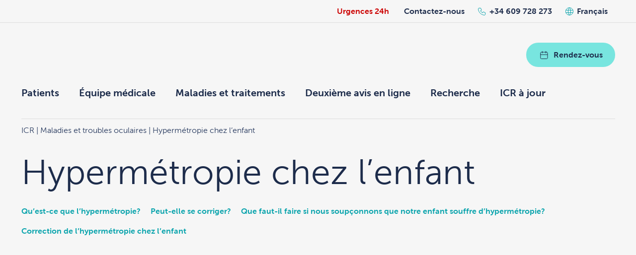

--- FILE ---
content_type: text/html; charset=UTF-8
request_url: https://icrcat.com/fr/maladies-et-troubles-oculaires/hypermetropie-dans-lenfance/
body_size: 18549
content:
<!DOCTYPE html>
<!--[if IE 7]>
<html class="ie ie7" lang="fr">
<![endif]-->
<!--[if IE 8]>
<html class="ie ie8" lang="fr">
<![endif]-->
<!--[if !(IE 7) | !(IE 8)  ]><!-->
<html lang="fr"  xmlns="http://www.w3.org/1999/xhtml">
<!--<![endif]-->
<head><style>img.lazy{min-height:1px}</style><link href="https://icrcat.com/wp-content/plugins/w3-total-cache/pub/js/lazyload.min.js" as="script">
	<script>
		window.dataLayer = window.dataLayer || [];
		function gtag() {
			dataLayer.push(arguments);
		}
		gtag("consent", "default", {
			ad_storage: "denied",
			ad_user_data: "denied",
			ad_personalization: "denied",
			analytics_storage: "denied",
			functionality_storage: "denied",
			personalization_storage: "denied",
			security_storage: "granted",
			wait_for_update: 2000,
		});
		gtag("set", "ads_data_redaction", true);
		gtag("set", "url_passthrough", true);
	</script>

	
	<script>(function(w,d,s,l,i){w[l]=w[l]||[];w[l].push({'gtm.start':
	new Date().getTime(),event:'gtm.js'});var f=d.getElementsByTagName(s)[0],
	j=d.createElement(s),dl=l!='dataLayer'?'&l='+l:'';j.async=true;j.src=
	'https://www.googletagmanager.com/gtm.js?id='+i+dl;f.parentNode.insertBefore(j,f);
	})(window,document,'script','dataLayer','GTM-NNWP8KP');</script>
	

	
	<meta http-equiv="Content-Type" content="text/html; charset=UTF-8" />
	<meta name="facebook-domain-verification" content="4fwx7j5xkiyi0dauzm8ns69pe04pdp" />
	<meta name="viewport" content="width=device-width, initial-scale=1, maximum-scale=1, user-scalable=0">

	<link rel="apple-touch-icon" sizes="57x57" href="https://icrcat.com/wp-content/themes/icr/assets/images/favicon/apple-icon-57x57.png">
	<link rel="apple-touch-icon" sizes="60x60" href="https://icrcat.com/wp-content/themes/icr/assets/images/favicon/apple-icon-60x60.png">
	<link rel="apple-touch-icon" sizes="72x72" href="https://icrcat.com/wp-content/themes/icr/assets/images/favicon/apple-icon-72x72.png">
	<link rel="apple-touch-icon" sizes="76x76" href="https://icrcat.com/wp-content/themes/icr/assets/images/favicon/apple-icon-76x76.png">
	<link rel="apple-touch-icon" sizes="114x114" href="https://icrcat.com/wp-content/themes/icr/assets/images/favicon/apple-icon-114x114.png">
	<link rel="apple-touch-icon" sizes="120x120" href="https://icrcat.com/wp-content/themes/icr/assets/images/favicon/apple-icon-120x120.png">
	<link rel="apple-touch-icon" sizes="144x144" href="https://icrcat.com/wp-content/themes/icr/assets/images/favicon/apple-icon-144x144.png">
	<link rel="apple-touch-icon" sizes="152x152" href="https://icrcat.com/wp-content/themes/icr/assets/images/favicon/apple-icon-152x152.png">
	<link rel="apple-touch-icon" sizes="180x180" href="https://icrcat.com/wp-content/themes/icr/assets/images/favicon/apple-icon-180x180.png">
	<link rel="icon" type="image/png" sizes="192x192"  href="https://icrcat.com/wp-content/themes/icr/assets/images/favicon/android-icon-192x192.png">
	<link rel="icon" type="image/png" sizes="32x32" href="https://icrcat.com/wp-content/themes/icr/assets/images/favicon/favicon-32x32.png">
	<link rel="icon" type="image/png" sizes="96x96" href="https://icrcat.com/wp-content/themes/icr/assets/images/favicon/favicon-96x96.png">
	<link rel="icon" type="image/png" sizes="16x16" href="https://icrcat.com/wp-content/themes/icr/assets/images/favicon/favicon-16x16.png">
	<link rel="manifest" href="https://icrcat.com/wp-content/themes/icr/assets/images/favicon/manifest.json">
	<meta name="msapplication-TileColor" content="#ffffff">
	<meta name="msapplication-TileImage" content="https://icrcat.com/wp-content/themes/icr/assets/images/favicon/ms-icon-144x144.png">
	<meta name="theme-color" content="#ffffff">
	<link rel="preconnect" href="https://www.googletagmanager.com">
	<style>
		#icr_loading{
			position           : fixed;
			top                : 0;
			left               : 0;
			width              : 100vw;
			height             : 100vh;
			opacity            : 1;
			background-image   : url('[data-uri]');
			background-color   : #fff;
			background-position: center center;
			background-repeat  : no-repeat;
			visibility         : visible;
			z-index            : 99999999;
			transition         : opacity .25s ease-in-out;
			-moz-transition    : opacity .25s ease-in-out;
			-webkit-transition : opacity .25s ease-in-out;
		}
	</style>
	<title>Hypermétropie chez l&#039;enfant | Centre ophtalmologique ICR</title>

	<meta name='robots' content='index, follow, max-image-preview:large, max-snippet:-1, max-video-preview:-1' />
	<style>img:is([sizes="auto" i], [sizes^="auto," i]) { contain-intrinsic-size: 3000px 1500px }</style>
	<link rel="alternate" hreflang="ca" href="https://icrcat.com/ca/malalties-i-problemes-oculars/hipermetropia-en-la-infantesa/" />
<link rel="alternate" hreflang="es-es" href="https://icrcat.com/enfermedades-oculares/hipermetropia-en-la-infancia/" />
<link rel="alternate" hreflang="en-us" href="https://icrcat.com/en/eye-conditions/hyperopia-in-children/" />
<link rel="alternate" hreflang="fr" href="https://icrcat.com/fr/maladies-et-troubles-oculaires/hypermetropie-dans-lenfance/" />
<link rel="alternate" hreflang="ar" href="https://icrcat.com/ar/%d8%a3%d9%85%d8%b1%d8%a7%d8%b6-%d9%88%d9%85%d8%b4%d8%a7%d9%83%d9%84-%d8%a7%d9%84%d8%b9%d9%8a%d9%88%d9%86/%d8%b7%d9%88%d9%84-%d8%a7%d9%84%d8%a8%d8%b5%d8%b1-%d9%81%d9%8a-%d8%a7%d9%84%d8%b7%d9%81%d9%88%d9%84%d8%a9/" />
<link rel="alternate" hreflang="x-default" href="https://icrcat.com/enfermedades-oculares/hipermetropia-en-la-infancia/" />
<script id="cookieyes" type="text/javascript" src="https://cdn-cookieyes.com/client_data/794f655b2cfeb008dd7732ee/script.js"></script>
	
	<meta name="description" content="La plupart des enfants sont hypermétropes depuis la naissance, mais cette situation va être corrigée à mesure qu&#039;ils grandissent." />
	<link rel="canonical" href="https://icrcat.com/fr/maladies-et-troubles-oculaires/hypermetropie-dans-lenfance/" />
	<meta property="og:locale" content="fr_FR" />
	<meta property="og:type" content="article" />
	<meta property="og:title" content="Hypermétropie chez l&#039;enfant | Centre ophtalmologique ICR" />
	<meta property="og:description" content="La plupart des enfants sont hypermétropes depuis la naissance, mais cette situation va être corrigée à mesure qu&#039;ils grandissent." />
	<meta property="og:url" content="https://icrcat.com/fr/maladies-et-troubles-oculaires/hypermetropie-dans-lenfance/" />
	<meta property="og:site_name" content="ICR" />
	<meta property="article:publisher" content="https://www.facebook.com/InstitutCatalaDeRetina/" />
	<meta property="article:modified_time" content="2024-03-11T12:24:55+00:00" />
	<meta property="og:image" content="https://icrcat.com/wp-content/uploads/2013/11/nena.png" />
	<meta property="og:image:width" content="421" />
	<meta property="og:image:height" content="283" />
	<meta property="og:image:type" content="image/png" />
	<meta name="twitter:card" content="summary_large_image" />
	<meta name="twitter:site" content="@ICRcat" />
	<meta name="twitter:label1" content="Est. reading time" />
	<meta name="twitter:data1" content="3 minutes" />
	<script type="application/ld+json" class="yoast-schema-graph">{"@context":"https://schema.org","@graph":[{"@type":"WebPage","@id":"https://icrcat.com/fr/maladies-et-troubles-oculaires/hypermetropie-dans-lenfance/","url":"https://icrcat.com/fr/maladies-et-troubles-oculaires/hypermetropie-dans-lenfance/","name":"Hypermétropie chez l'enfant | Centre ophtalmologique ICR","isPartOf":{"@id":"https://icrcat.com/#website"},"primaryImageOfPage":{"@id":"https://icrcat.com/fr/maladies-et-troubles-oculaires/hypermetropie-dans-lenfance/#primaryimage"},"image":{"@id":"https://icrcat.com/fr/maladies-et-troubles-oculaires/hypermetropie-dans-lenfance/#primaryimage"},"thumbnailUrl":"https://icrcat.com/wp-content/uploads/2013/11/nena.png","datePublished":"2013-11-28T09:48:50+00:00","dateModified":"2024-03-11T12:24:55+00:00","description":"La plupart des enfants sont hypermétropes depuis la naissance, mais cette situation va être corrigée à mesure qu'ils grandissent.","breadcrumb":{"@id":"https://icrcat.com/fr/maladies-et-troubles-oculaires/hypermetropie-dans-lenfance/#breadcrumb"},"inLanguage":"fr","potentialAction":[{"@type":"ReadAction","target":["https://icrcat.com/fr/maladies-et-troubles-oculaires/hypermetropie-dans-lenfance/"]}]},{"@type":"ImageObject","inLanguage":"fr","@id":"https://icrcat.com/fr/maladies-et-troubles-oculaires/hypermetropie-dans-lenfance/#primaryimage","url":"https://icrcat.com/wp-content/uploads/2013/11/nena.png","contentUrl":"https://icrcat.com/wp-content/uploads/2013/11/nena.png","width":421,"height":283,"caption":"Hipermetropia en la infantesa"},{"@type":"BreadcrumbList","@id":"https://icrcat.com/fr/maladies-et-troubles-oculaires/hypermetropie-dans-lenfance/#breadcrumb","itemListElement":[{"@type":"ListItem","position":1,"name":"Inici","item":"https://icrcat.com/fr/"},{"@type":"ListItem","position":2,"name":"Maladies et troubles oculaires","item":"https://icrcat.com/fr/maladies-et-troubles-oculaires/"},{"@type":"ListItem","position":3,"name":"Hypermétropie chez l&#8217;enfant"}]},{"@type":"WebSite","@id":"https://icrcat.com/#website","url":"https://icrcat.com/","name":"Institut Català de Retina","description":"Institut Català de Retina","publisher":{"@id":"https://icrcat.com/#organization"},"alternateName":"ICR","potentialAction":[{"@type":"SearchAction","target":{"@type":"EntryPoint","urlTemplate":"https://icrcat.com/?s={search_term_string}"},"query-input":{"@type":"PropertyValueSpecification","valueRequired":true,"valueName":"search_term_string"}}],"inLanguage":"fr"},{"@type":"Organization","@id":"https://icrcat.com/#organization","name":"Institut Català de Retina","alternateName":"ICR","url":"https://icrcat.com/","logo":{"@type":"ImageObject","inLanguage":"fr","@id":"https://icrcat.com/#/schema/logo/image/","url":"https://icrcat.com/wp-content/uploads/2018/08/logo-nou-intranet.png","contentUrl":"https://icrcat.com/wp-content/uploads/2018/08/logo-nou-intranet.png","width":210,"height":210,"caption":"Institut Català de Retina"},"image":{"@id":"https://icrcat.com/#/schema/logo/image/"},"sameAs":["https://www.facebook.com/InstitutCatalaDeRetina/","https://x.com/ICRcat","https://www.linkedin.com/company/2777227","https://www.youtube.com/channel/UCLq0tRqn2xIYQLpsWSgZ7aA","https://www.instagram.com/icrcat/"]}]}</script>
	


		
	<link rel='stylesheet' id='wpacu-combined-css-head-1' href='https://icrcat.com/wp-content/cache/asset-cleanup/css/head-5c562e584eb8c30573f258ee6dbb54020f81ca3a.css' type='text/css' media='all' />

<style id='classic-theme-styles-inline-css' type='text/css'>
/*! This file is auto-generated */
.wp-block-button__link{color:#fff;background-color:#32373c;border-radius:9999px;box-shadow:none;text-decoration:none;padding:calc(.667em + 2px) calc(1.333em + 2px);font-size:1.125em}.wp-block-file__button{background:#32373c;color:#fff;text-decoration:none}
</style>
<style id='safe-svg-svg-icon-style-inline-css' type='text/css'>
.safe-svg-cover{text-align:center}.safe-svg-cover .safe-svg-inside{display:inline-block;max-width:100%}.safe-svg-cover svg{fill:currentColor;height:100%;max-height:100%;max-width:100%;width:100%}

</style>
<style id='global-styles-inline-css' type='text/css'>
:root{--wp--preset--aspect-ratio--square: 1;--wp--preset--aspect-ratio--4-3: 4/3;--wp--preset--aspect-ratio--3-4: 3/4;--wp--preset--aspect-ratio--3-2: 3/2;--wp--preset--aspect-ratio--2-3: 2/3;--wp--preset--aspect-ratio--16-9: 16/9;--wp--preset--aspect-ratio--9-16: 9/16;--wp--preset--color--black: #000000;--wp--preset--color--cyan-bluish-gray: #abb8c3;--wp--preset--color--white: #ffffff;--wp--preset--color--pale-pink: #f78da7;--wp--preset--color--vivid-red: #cf2e2e;--wp--preset--color--luminous-vivid-orange: #ff6900;--wp--preset--color--luminous-vivid-amber: #fcb900;--wp--preset--color--light-green-cyan: #7bdcb5;--wp--preset--color--vivid-green-cyan: #00d084;--wp--preset--color--pale-cyan-blue: #8ed1fc;--wp--preset--color--vivid-cyan-blue: #0693e3;--wp--preset--color--vivid-purple: #9b51e0;--wp--preset--gradient--vivid-cyan-blue-to-vivid-purple: linear-gradient(135deg,rgba(6,147,227,1) 0%,rgb(155,81,224) 100%);--wp--preset--gradient--light-green-cyan-to-vivid-green-cyan: linear-gradient(135deg,rgb(122,220,180) 0%,rgb(0,208,130) 100%);--wp--preset--gradient--luminous-vivid-amber-to-luminous-vivid-orange: linear-gradient(135deg,rgba(252,185,0,1) 0%,rgba(255,105,0,1) 100%);--wp--preset--gradient--luminous-vivid-orange-to-vivid-red: linear-gradient(135deg,rgba(255,105,0,1) 0%,rgb(207,46,46) 100%);--wp--preset--gradient--very-light-gray-to-cyan-bluish-gray: linear-gradient(135deg,rgb(238,238,238) 0%,rgb(169,184,195) 100%);--wp--preset--gradient--cool-to-warm-spectrum: linear-gradient(135deg,rgb(74,234,220) 0%,rgb(151,120,209) 20%,rgb(207,42,186) 40%,rgb(238,44,130) 60%,rgb(251,105,98) 80%,rgb(254,248,76) 100%);--wp--preset--gradient--blush-light-purple: linear-gradient(135deg,rgb(255,206,236) 0%,rgb(152,150,240) 100%);--wp--preset--gradient--blush-bordeaux: linear-gradient(135deg,rgb(254,205,165) 0%,rgb(254,45,45) 50%,rgb(107,0,62) 100%);--wp--preset--gradient--luminous-dusk: linear-gradient(135deg,rgb(255,203,112) 0%,rgb(199,81,192) 50%,rgb(65,88,208) 100%);--wp--preset--gradient--pale-ocean: linear-gradient(135deg,rgb(255,245,203) 0%,rgb(182,227,212) 50%,rgb(51,167,181) 100%);--wp--preset--gradient--electric-grass: linear-gradient(135deg,rgb(202,248,128) 0%,rgb(113,206,126) 100%);--wp--preset--gradient--midnight: linear-gradient(135deg,rgb(2,3,129) 0%,rgb(40,116,252) 100%);--wp--preset--font-size--small: 13px;--wp--preset--font-size--medium: 20px;--wp--preset--font-size--large: 36px;--wp--preset--font-size--x-large: 42px;--wp--preset--spacing--20: 0.44rem;--wp--preset--spacing--30: 0.67rem;--wp--preset--spacing--40: 1rem;--wp--preset--spacing--50: 1.5rem;--wp--preset--spacing--60: 2.25rem;--wp--preset--spacing--70: 3.38rem;--wp--preset--spacing--80: 5.06rem;--wp--preset--shadow--natural: 6px 6px 9px rgba(0, 0, 0, 0.2);--wp--preset--shadow--deep: 12px 12px 50px rgba(0, 0, 0, 0.4);--wp--preset--shadow--sharp: 6px 6px 0px rgba(0, 0, 0, 0.2);--wp--preset--shadow--outlined: 6px 6px 0px -3px rgba(255, 255, 255, 1), 6px 6px rgba(0, 0, 0, 1);--wp--preset--shadow--crisp: 6px 6px 0px rgba(0, 0, 0, 1);}:where(.is-layout-flex){gap: 0.5em;}:where(.is-layout-grid){gap: 0.5em;}body .is-layout-flex{display: flex;}.is-layout-flex{flex-wrap: wrap;align-items: center;}.is-layout-flex > :is(*, div){margin: 0;}body .is-layout-grid{display: grid;}.is-layout-grid > :is(*, div){margin: 0;}:where(.wp-block-columns.is-layout-flex){gap: 2em;}:where(.wp-block-columns.is-layout-grid){gap: 2em;}:where(.wp-block-post-template.is-layout-flex){gap: 1.25em;}:where(.wp-block-post-template.is-layout-grid){gap: 1.25em;}.has-black-color{color: var(--wp--preset--color--black) !important;}.has-cyan-bluish-gray-color{color: var(--wp--preset--color--cyan-bluish-gray) !important;}.has-white-color{color: var(--wp--preset--color--white) !important;}.has-pale-pink-color{color: var(--wp--preset--color--pale-pink) !important;}.has-vivid-red-color{color: var(--wp--preset--color--vivid-red) !important;}.has-luminous-vivid-orange-color{color: var(--wp--preset--color--luminous-vivid-orange) !important;}.has-luminous-vivid-amber-color{color: var(--wp--preset--color--luminous-vivid-amber) !important;}.has-light-green-cyan-color{color: var(--wp--preset--color--light-green-cyan) !important;}.has-vivid-green-cyan-color{color: var(--wp--preset--color--vivid-green-cyan) !important;}.has-pale-cyan-blue-color{color: var(--wp--preset--color--pale-cyan-blue) !important;}.has-vivid-cyan-blue-color{color: var(--wp--preset--color--vivid-cyan-blue) !important;}.has-vivid-purple-color{color: var(--wp--preset--color--vivid-purple) !important;}.has-black-background-color{background-color: var(--wp--preset--color--black) !important;}.has-cyan-bluish-gray-background-color{background-color: var(--wp--preset--color--cyan-bluish-gray) !important;}.has-white-background-color{background-color: var(--wp--preset--color--white) !important;}.has-pale-pink-background-color{background-color: var(--wp--preset--color--pale-pink) !important;}.has-vivid-red-background-color{background-color: var(--wp--preset--color--vivid-red) !important;}.has-luminous-vivid-orange-background-color{background-color: var(--wp--preset--color--luminous-vivid-orange) !important;}.has-luminous-vivid-amber-background-color{background-color: var(--wp--preset--color--luminous-vivid-amber) !important;}.has-light-green-cyan-background-color{background-color: var(--wp--preset--color--light-green-cyan) !important;}.has-vivid-green-cyan-background-color{background-color: var(--wp--preset--color--vivid-green-cyan) !important;}.has-pale-cyan-blue-background-color{background-color: var(--wp--preset--color--pale-cyan-blue) !important;}.has-vivid-cyan-blue-background-color{background-color: var(--wp--preset--color--vivid-cyan-blue) !important;}.has-vivid-purple-background-color{background-color: var(--wp--preset--color--vivid-purple) !important;}.has-black-border-color{border-color: var(--wp--preset--color--black) !important;}.has-cyan-bluish-gray-border-color{border-color: var(--wp--preset--color--cyan-bluish-gray) !important;}.has-white-border-color{border-color: var(--wp--preset--color--white) !important;}.has-pale-pink-border-color{border-color: var(--wp--preset--color--pale-pink) !important;}.has-vivid-red-border-color{border-color: var(--wp--preset--color--vivid-red) !important;}.has-luminous-vivid-orange-border-color{border-color: var(--wp--preset--color--luminous-vivid-orange) !important;}.has-luminous-vivid-amber-border-color{border-color: var(--wp--preset--color--luminous-vivid-amber) !important;}.has-light-green-cyan-border-color{border-color: var(--wp--preset--color--light-green-cyan) !important;}.has-vivid-green-cyan-border-color{border-color: var(--wp--preset--color--vivid-green-cyan) !important;}.has-pale-cyan-blue-border-color{border-color: var(--wp--preset--color--pale-cyan-blue) !important;}.has-vivid-cyan-blue-border-color{border-color: var(--wp--preset--color--vivid-cyan-blue) !important;}.has-vivid-purple-border-color{border-color: var(--wp--preset--color--vivid-purple) !important;}.has-vivid-cyan-blue-to-vivid-purple-gradient-background{background: var(--wp--preset--gradient--vivid-cyan-blue-to-vivid-purple) !important;}.has-light-green-cyan-to-vivid-green-cyan-gradient-background{background: var(--wp--preset--gradient--light-green-cyan-to-vivid-green-cyan) !important;}.has-luminous-vivid-amber-to-luminous-vivid-orange-gradient-background{background: var(--wp--preset--gradient--luminous-vivid-amber-to-luminous-vivid-orange) !important;}.has-luminous-vivid-orange-to-vivid-red-gradient-background{background: var(--wp--preset--gradient--luminous-vivid-orange-to-vivid-red) !important;}.has-very-light-gray-to-cyan-bluish-gray-gradient-background{background: var(--wp--preset--gradient--very-light-gray-to-cyan-bluish-gray) !important;}.has-cool-to-warm-spectrum-gradient-background{background: var(--wp--preset--gradient--cool-to-warm-spectrum) !important;}.has-blush-light-purple-gradient-background{background: var(--wp--preset--gradient--blush-light-purple) !important;}.has-blush-bordeaux-gradient-background{background: var(--wp--preset--gradient--blush-bordeaux) !important;}.has-luminous-dusk-gradient-background{background: var(--wp--preset--gradient--luminous-dusk) !important;}.has-pale-ocean-gradient-background{background: var(--wp--preset--gradient--pale-ocean) !important;}.has-electric-grass-gradient-background{background: var(--wp--preset--gradient--electric-grass) !important;}.has-midnight-gradient-background{background: var(--wp--preset--gradient--midnight) !important;}.has-small-font-size{font-size: var(--wp--preset--font-size--small) !important;}.has-medium-font-size{font-size: var(--wp--preset--font-size--medium) !important;}.has-large-font-size{font-size: var(--wp--preset--font-size--large) !important;}.has-x-large-font-size{font-size: var(--wp--preset--font-size--x-large) !important;}
:where(.wp-block-post-template.is-layout-flex){gap: 1.25em;}:where(.wp-block-post-template.is-layout-grid){gap: 1.25em;}
:where(.wp-block-columns.is-layout-flex){gap: 2em;}:where(.wp-block-columns.is-layout-grid){gap: 2em;}
:root :where(.wp-block-pullquote){font-size: 1.5em;line-height: 1.6;}
</style>





<link rel='stylesheet' id='wp-paginate-css' href='https://icrcat.com/wp-content/cache/asset-cleanup/css/item/paginate__css__paginate-css-v493d18b17835197f727a8585f8d865787b2e45ac.css' type='text/css' media='screen' />
<script type='text/javascript' id='wpacu-combined-js-head-group-1' src='https://icrcat.com/wp-content/cache/asset-cleanup/js/head-0a9e6f3f5b3cdca60ba20f73b57d953272aa4920.js'></script>
</head>
<body class="wp-singular page-template-default page page-id-10360 page-child parent-pageid-18261 wp-theme-icr">


<noscript><iframe src="https://www.googletagmanager.com/ns.html?id=GTM-NNWP8KP"
height="0" width="0" style="display:none;visibility:hidden"></iframe></noscript>


<div id="icr_loading"></div>
<div class="sidebar_before_header_wrapper">
	<ul id="sidebar_before_header" class="sidebar big-wrapper">
		<li id="text-22" class="widget-odd widget-3 widget--emergencies widget widget_text">			<div class="textwidget"><p><a href="https://icrcat.com/fr/urgences-ophtalmologiques-24-h-365-jours-par-an/" class="widget__link">Urgences 24h</a></p>
</div>
		</li>
<li id="text-23" class="widget-even widget-4 widget--contact widget widget_text">			<div class="textwidget"><p><a class="widget__link" href="https://icrcat.com/fr/contactez/">Contactez-nous</a></p>
</div>
		</li>
<li id="text-20" class="widget-odd widget-5 phone widget--phone widget widget_text">			<div class="textwidget"><p><a href="tel:+34609728273">+34 609 728 273</a></p>
</div>
		</li>
<li id="icl_lang_sel_widget-3" class="widget-even widget-6 widget widget_icl_lang_sel_widget">
<div
	 class="wpml-ls-sidebars-before-header wpml-ls wpml-ls-legacy-dropdown js-wpml-ls-legacy-dropdown" id="lang_sel">
	<ul>

		<li tabindex="0" class="wpml-ls-slot-before-header wpml-ls-item wpml-ls-item-fr wpml-ls-current-language wpml-ls-item-legacy-dropdown">
			<a href="#" class="js-wpml-ls-item-toggle wpml-ls-item-toggle lang_sel_sel icl-fr">
                <span class="wpml-ls-native icl_lang_sel_native">Français</span></a>

			<ul class="wpml-ls-sub-menu">
				
					<li class="icl-ca wpml-ls-slot-before-header wpml-ls-item wpml-ls-item-ca wpml-ls-first-item">
						<a href="https://icrcat.com/ca/malalties-i-problemes-oculars/hipermetropia-en-la-infantesa/" class="wpml-ls-link">
                            <span class="wpml-ls-native icl_lang_sel_native" lang="ca">Català</span></a>
					</li>

				
					<li class="icl-es wpml-ls-slot-before-header wpml-ls-item wpml-ls-item-es">
						<a href="https://icrcat.com/enfermedades-oculares/hipermetropia-en-la-infancia/" class="wpml-ls-link">
                            <span class="wpml-ls-native icl_lang_sel_native" lang="es">Español</span></a>
					</li>

				
					<li class="icl-en wpml-ls-slot-before-header wpml-ls-item wpml-ls-item-en">
						<a href="https://icrcat.com/en/eye-conditions/hyperopia-in-children/" class="wpml-ls-link">
                            <span class="wpml-ls-native icl_lang_sel_native" lang="en">English</span></a>
					</li>

				
					<li class="icl-ar wpml-ls-slot-before-header wpml-ls-item wpml-ls-item-ar wpml-ls-last-item">
						<a href="https://icrcat.com/ar/%d8%a3%d9%85%d8%b1%d8%a7%d8%b6-%d9%88%d9%85%d8%b4%d8%a7%d9%83%d9%84-%d8%a7%d9%84%d8%b9%d9%8a%d9%88%d9%86/%d8%b7%d9%88%d9%84-%d8%a7%d9%84%d8%a8%d8%b5%d8%b1-%d9%81%d9%8a-%d8%a7%d9%84%d8%b7%d9%81%d9%88%d9%84%d8%a9/" class="wpml-ls-link">
                            <span class="wpml-ls-native icl_lang_sel_native" lang="ar">العربية</span></a>
					</li>

							</ul>

		</li>

	</ul>
</div>
</li>
<li id="text-21" class="widget-odd widget-last widget-7 online-appointment only-mobile widget--online-appointment medium-bg-color widget widget_text">			<div class="textwidget"><p><a class="main-button has-icon has-icon--calendar" href="https://icrcat.com/fr/prendre-rendez-vous/"><img />Rendez-Vous</a></p>
</div>
		</li>
	</ul>
</div>
<div class="sidebar_header_wrapper medium-bg-color">
	<ul id="sidebar_header" class="sidebar big-wrapper">
		<li id="custom_html-7" class="widget_text widget-odd widget-first widget-1 logo widget widget_custom_html"><div class="textwidget custom-html-widget"><a href="/fr/"><img class="lazy" src="data:image/svg+xml,%3Csvg%20xmlns='http://www.w3.org/2000/svg'%20viewBox='0%200%20216%2052'%3E%3C/svg%3E" data-src="/wp-content/uploads/2023/12/full-logo-fr.svg" width="216" height="52" /></a><a href="/"><img class="lazy" src="data:image/svg+xml,%3Csvg%20xmlns='http://www.w3.org/2000/svg'%20viewBox='0%200%2074%2035'%3E%3C/svg%3E" data-src="/wp-content/themes/icr/assets/images/simple-logo.svg" width="74" height="35" /></a></div></li>
<li id="text-18" class="widget-even widget-2 appointment widget widget_text">			<div class="textwidget"><p><a class="main-button has-icon has-icon--calendar" href="https://icrcat.com/fr/prendre-rendez-vous/"><img /> Rendez-vous </a></p>
</div>
		</li>
<li id="nav_menu-76" class="widget-odd widget-3 widget widget_nav_menu"><div class="menu-menu-principal-fr-container"><ul id="menu-menu-principal-fr" class="menu"><li id="menu-item-17634" class="menu-item menu-item-type-custom menu-item-object-custom menu-item-has-children menu-item-17634"><a href="#">Patients</a>
<ul class="sub-menu">
	<li id="menu-item-99304" class="menu-item menu-item-type-post_type menu-item-object-page menu-item-99304"><a href="https://icrcat.com/fr/pourquoi-choisir-icr/">Pourquoi choisir l’ICR ?</a></li>
	<li id="menu-item-99375" class="menu-item menu-item-type-post_type menu-item-object-page menu-item-99375"><a href="https://icrcat.com/fr/premiere-visite-ophtalmologique/">Première visite ophtalmologique chez l’ICR</a></li>
	<li id="menu-item-101176" class="menu-item menu-item-type-post_type menu-item-object-page menu-item-101176"><a href="https://icrcat.com/fr/prise-en-charge-des-patients-internationaux/">Prise en charge des patients internationaux</a></li>
	<li id="menu-item-81006" class="menu-item menu-item-type-post_type menu-item-object-page menu-item-81006"><a href="https://icrcat.com/fr/deuxieme-avis-medical/">Deuxième avis médical en ligne</a></li>
	<li id="menu-item-17636" class="menu-item menu-item-type-post_type menu-item-object-page menu-item-17636"><a href="https://icrcat.com/fr/technologie-pour-votre-vision/">Technologie pour votre vision</a></li>
	<li id="menu-item-98287" class="menu-item menu-item-type-post_type menu-item-object-page menu-item-98287"><a href="https://icrcat.com/fr/paiements/">Paiements en ligne</a></li>
	<li id="menu-item-107040" class="menu-item menu-item-type-post_type menu-item-object-page menu-item-107040"><a href="https://icrcat.com/fr/origenes-icr/">Origines de l’ICR</a></li>
</ul>
</li>
<li id="menu-item-32020" class="menu-item menu-item-type-custom menu-item-object-custom menu-item-has-children menu-item-32020"><a href="#">Équipe médicale</a>
<ul class="sub-menu">
	<li id="menu-item-18252" class="destacado menu-item menu-item-type-post_type menu-item-object-page menu-item-18252"><a href="https://icrcat.com/fr/equipe-medicale-icr/">Équipe d&#8217;ophtalmologie</a></li>
	<li id="menu-item-30861" class="menu-item menu-item-type-post_type menu-item-object-page menu-item-30861"><a href="https://icrcat.com/fr/equipe-medicale-icr/departement-doptometrie/">Équipe d&#8217;optométrie</a></li>
</ul>
</li>
<li id="menu-item-17678" class="menu-item menu-item-type-custom menu-item-object-custom menu-item-has-children menu-item-17678"><a href="#">Maladies et traitements</a>
<ul class="sub-menu">
	<li id="menu-item-18289" class="destacado menu-item menu-item-type-post_type menu-item-object-page current-page-ancestor menu-item-18289"><a href="https://icrcat.com/fr/maladies-et-troubles-oculaires/">Toutes les maladies oculaires</a></li>
	<li id="menu-item-18290" class="destacado menu-item menu-item-type-post_type menu-item-object-page menu-item-18290"><a href="https://icrcat.com/fr/traitements-et-tests-de-diagnostic/">Tous les traitements et tests</a></li>
	<li id="menu-item-98288" class="menu-item--label menu-item menu-item-type-custom menu-item-object-custom menu-item-98288"><a href="#">Le plus consulté</a></li>
	<li id="menu-item-98291" class="menu-item menu-item-type-post_type menu-item-object-page menu-item-98291"><a href="https://icrcat.com/fr/traitements-et-tests-de-diagnostic/la-chirurgie-de-la-catarate/">Chirurgie de la cataracte</a></li>
	<li id="menu-item-19260" class="menu-item menu-item-type-post_type menu-item-object-page menu-item-19260"><a href="https://icrcat.com/fr/maladies-et-troubles-oculaires/decollement-de-retine/">Décollement de rétine</a></li>
	<li id="menu-item-19262" class="menu-item menu-item-type-post_type menu-item-object-page menu-item-19262"><a href="https://icrcat.com/fr/maladies-et-troubles-oculaires/glaucome/">Glaucome</a></li>
	<li id="menu-item-98290" class="menu-item menu-item-type-post_type menu-item-object-page menu-item-98290"><a href="https://icrcat.com/fr/maladies-et-troubles-oculaires/uveite/">Uvéite</a></li>
	<li id="menu-item-98292" class="menu-item menu-item-type-post_type menu-item-object-page menu-item-98292"><a href="https://icrcat.com/fr/maladies-et-troubles-oculaires/esthetique-oculaire/">Esthétique oculaire</a></li>
	<li id="menu-item-47058" class="menu-item menu-item-type-post_type menu-item-object-page menu-item-47058"><a href="https://icrcat.com/fr/maladies-et-troubles-oculaires/strabisme/">Strabisme chez l’adulte</a></li>
	<li id="menu-item-98295" class="menu-item menu-item-type-post_type menu-item-object-page menu-item-98295"><a href="https://icrcat.com/fr/maladies-et-troubles-oculaires/strabisme-chez-lenfant/">Strabisme chez l’enfant</a></li>
	<li id="menu-item-48703" class="menu-item menu-item-type-post_type menu-item-object-page menu-item-48703"><a href="https://icrcat.com/fr/maladies-et-troubles-oculaires/blepharoplastie/">Blépharoplastie ou chirurgie des paupières</a></li>
	<li id="menu-item-27041" class="menu-item menu-item-type-post_type menu-item-object-page menu-item-27041"><a href="https://icrcat.com/fr/maladies-et-troubles-oculaires/chirurgie-refractive/">Chirurgie de la myopie, l&#8217;hypermétropie et l&#8217;astigmatisme</a></li>
	<li id="menu-item-101154" class="menu-item menu-item-type-post_type menu-item-object-page menu-item-101154"><a href="https://icrcat.com/fr/traitements-et-tests-de-diagnostic/greffe-de-cornee-ou-keratoplastie/">Greffe de cornée ou kératoplastie</a></li>
</ul>
</li>
<li id="menu-item-98285" class="menu-item menu-item-type-custom menu-item-object-custom menu-item-98285"><a href="https://icrcat.com/fr/deuxieme-avis-medical/">Deuxième avis en ligne</a></li>
<li id="menu-item-17682" class="menu-item menu-item-type-custom menu-item-object-custom menu-item-has-children menu-item-17682"><a href="#">Recherche</a>
<ul class="sub-menu">
	<li id="menu-item-17723" class="menu-item menu-item-type-post_type menu-item-object-page menu-item-17723"><a href="https://icrcat.com/fr/enseignement-icr/">Enseignement</a></li>
	<li id="menu-item-99644" class="menu-item menu-item-type-post_type menu-item-object-page menu-item-99644"><a href="https://icrcat.com/fr/recherche/">Recherche</a></li>
	<li id="menu-item-99412" class="menu-item menu-item-type-post_type menu-item-object-page menu-item-99412"><a href="https://icrcat.com/fr/publications-medicales/">Publications</a></li>
	<li id="menu-item-17726" class="menu-item menu-item-type-post_type menu-item-object-page menu-item-17726"><a href="https://icrcat.com/fr/seances-cliniques/">Séances cliniques</a></li>
	<li id="menu-item-17727" class="menu-item menu-item-type-post_type menu-item-object-page menu-item-17727"><a href="https://icrcat.com/fr/masters/">Masters en ophtalmologie médico-chirurgicale</a></li>
</ul>
</li>
<li id="menu-item-17731" class="menu-item menu-item-type-post_type menu-item-object-page menu-item-17731"><a href="https://icrcat.com/fr/blog/">ICR à jour</a></li>
<li id="menu-item-98531" class="menu-item__search-toggle-link menu-item menu-item-type-custom menu-item-object-custom menu-item-98531"><a href="#"><img class="lazy" src="data:image/svg+xml,%3Csvg%20xmlns='http://www.w3.org/2000/svg'%20viewBox='0%200%201%201'%3E%3C/svg%3E" data-src="/wp-content/themes/icr/assets/images/search.svg"></a></li>
<li id="menu-item-wpml-ls-1103-fr" class="menu-item-language menu-item-language-current menu-item wpml-ls-slot-1103 wpml-ls-item wpml-ls-item-fr wpml-ls-current-language wpml-ls-menu-item menu-item-type-wpml_ls_menu_item menu-item-object-wpml_ls_menu_item menu-item-has-children menu-item-wpml-ls-1103-fr"><a href="https://icrcat.com/fr/maladies-et-troubles-oculaires/hypermetropie-dans-lenfance/" title="Français"><span class="wpml-ls-native" lang="fr">Français</span></a>
<ul class="sub-menu">
	<li id="menu-item-wpml-ls-1103-ca" class="menu-item-language menu-item wpml-ls-slot-1103 wpml-ls-item wpml-ls-item-ca wpml-ls-menu-item wpml-ls-first-item menu-item-type-wpml_ls_menu_item menu-item-object-wpml_ls_menu_item menu-item-wpml-ls-1103-ca"><a href="https://icrcat.com/ca/malalties-i-problemes-oculars/hipermetropia-en-la-infantesa/" title="Català"><span class="wpml-ls-native" lang="ca">Català</span></a></li>
	<li id="menu-item-wpml-ls-1103-es" class="menu-item-language menu-item wpml-ls-slot-1103 wpml-ls-item wpml-ls-item-es wpml-ls-menu-item menu-item-type-wpml_ls_menu_item menu-item-object-wpml_ls_menu_item menu-item-wpml-ls-1103-es"><a href="https://icrcat.com/enfermedades-oculares/hipermetropia-en-la-infancia/" title="Español"><span class="wpml-ls-native" lang="es">Español</span></a></li>
	<li id="menu-item-wpml-ls-1103-en" class="menu-item-language menu-item wpml-ls-slot-1103 wpml-ls-item wpml-ls-item-en wpml-ls-menu-item menu-item-type-wpml_ls_menu_item menu-item-object-wpml_ls_menu_item menu-item-wpml-ls-1103-en"><a href="https://icrcat.com/en/eye-conditions/hyperopia-in-children/" title="English"><span class="wpml-ls-native" lang="en">English</span></a></li>
	<li id="menu-item-wpml-ls-1103-ar" class="menu-item-language menu-item wpml-ls-slot-1103 wpml-ls-item wpml-ls-item-ar wpml-ls-menu-item wpml-ls-last-item menu-item-type-wpml_ls_menu_item menu-item-object-wpml_ls_menu_item menu-item-wpml-ls-1103-ar"><a href="https://icrcat.com/ar/%d8%a3%d9%85%d8%b1%d8%a7%d8%b6-%d9%88%d9%85%d8%b4%d8%a7%d9%83%d9%84-%d8%a7%d9%84%d8%b9%d9%8a%d9%88%d9%86/%d8%b7%d9%88%d9%84-%d8%a7%d9%84%d8%a8%d8%b5%d8%b1-%d9%81%d9%8a-%d8%a7%d9%84%d8%b7%d9%81%d9%88%d9%84%d8%a9/" title="العربية"><span class="wpml-ls-native" lang="ar">العربية</span></a></li>
</ul>
</li>
</ul></div></li>
<li id="custom_html-6" class="widget_text widget-even widget-last widget-4 only-mobile widget--menu-actions widget widget_custom_html"><div class="textwidget custom-html-widget"><ul class="widget--menu-actions__list">
    <li class="widget--menu-actions__item widget--menu-actions__item--search-toggle">
        <a href="#" class="widget--menu-actions__search-toggle-link"><img class="lazy" src="data:image/svg+xml,%3Csvg%20xmlns='http://www.w3.org/2000/svg'%20viewBox='0%200%201%201'%3E%3C/svg%3E" data-src="/wp-content/themes/icr/assets/images/search.svg" /></a>
    </li>
    <li class="widget--menu-actions__item widget--menu-actions__item--menu-toggle">
        <a href="#" class="widget--menu-actions__menu-toggle-link"><img class="lazy" src="data:image/svg+xml,%3Csvg%20xmlns='http://www.w3.org/2000/svg'%20viewBox='0%200%201%201'%3E%3C/svg%3E" data-src="/wp-content/themes/icr/assets/images/menu.svg" /></a>
    </li>
</ul></div></li>
	</ul>
	<div class="search-form-wrapper">
		<form role="search" method="get" class="search-form clear-bg-color" action="https://icrcat.com/fr/">
			<a href="#" class="search-form__close-link">
				<img src="data:image/svg+xml,%3Csvg%20xmlns='http://www.w3.org/2000/svg'%20viewBox='0%200%201%201'%3E%3C/svg%3E" data-src="/wp-content/themes/icr/assets/images/cross-clear.svg" class="search-form__close-image lazy" alt="Botón cerrar">
			</a>
			<label class="search-form__label">
				<input type="search" class="search-form__input" placeholder="Rechercher" value="" name="s" />
			</label>
			<button type="submit" class="search-form__submit main-button has-icon has-icon--search">
				<img class="lazy" src="data:image/svg+xml,%3Csvg%20xmlns='http://www.w3.org/2000/svg'%20viewBox='0%200%201%201'%3E%3C/svg%3E" data-src="/wp-content/themes/icr/assets/images/search.svg" alt="Botón buscar"/>
				Rechercher			</button>
		</form>
	</div>
</div>
<div class="medium-bg-color">
	<div class="big-wrapper">
		<div class="breadcrumbs" typeof="BreadcrumbList" vocab="http://schema.org/">
			<span property="itemListElement" typeof="ListItem"><a property="item" typeof="WebPage" title="Go to ICR." href="https://icrcat.com/fr/" class="home"><span property="name">ICR</span></a><meta property="position" content="1"></span> | <span property="itemListElement" typeof="ListItem"><a property="item" typeof="WebPage" title="Go to Maladies et troubles oculaires." href="https://icrcat.com/fr/maladies-et-troubles-oculaires/" class="post post-page"><span property="name">Maladies et troubles oculaires</span></a><meta property="position" content="2"></span> | Hypermétropie chez l&#8217;enfant		</div>
	</div>
	</div>
<div id="contenido">
		<div id="contenido_principal" class="html">
		<div class="wp-block-container page-header small-padding-top small-padding-bottom medium-bg-color">
			<h1 class="big-wrapper">Hypermétropie chez l&#8217;enfant</h1>
					</div>
		<div id="container-block_7d4810e4ac89201d07bda84875cf5acc" class="wp-block-group wp-block-container html top-navigation small-padding-top small-padding-bottom none-margin-top none-margin-bottom medium-bg-color normal-padding-left-right">
	<div class="big-wrapper">

<ul class="wp-block-list">
<li><a href="#qu-est-ce-que-l-hyperm-tropie" title="Qu'est-ce que l'hypermétropie?">Qu&#8217;est-ce que l&#8217;hypermétropie?</a></li>



<li><a href="#peut-elle-se-corriger" title="Peut-elle se corriger? ">Peut-elle se corriger? </a></li>



<li><a href="#que-faut-il-faire-si-nous-soup-onnons-que-notre-enfant-souffre-d-hyperm-tropie" title="Que faut-il faire si nous soupçonnons que notre enfant souffre d'hypermétropie? ">Que faut-il faire si nous soupçonnons que notre enfant souffre d&#8217;hypermétropie? </a></li>



<li><a href="#correction-de-l-hyperm-tropie-chez-l-enfant" title="Correction de l'hypermétropie chez l'enfant">Correction de l&#8217;hypermétropie chez l&#8217;enfant</a></li>
</ul>

</div></div>


<div id="container-block_eba776e6cacfb0e81f8d5bac9515972a" class="wp-block-group wp-block-container image none-padding-top none-padding-bottom none-margin-top none-margin-bottom none-bg-color none-padding-left-right">
	<div class="-wrapper">

<figure class="wp-block-image size-full"><img fetchpriority="high" decoding="async" width="421" height="283" src="data:image/svg+xml,%3Csvg%20xmlns='http://www.w3.org/2000/svg'%20viewBox='0%200%20421%20283'%3E%3C/svg%3E" data-src="https://icrcat.com/wp-content/uploads/2013/11/nena.png" alt="Hipermetropia en la infantesa" class="wp-image-2655 lazy" data-srcset="https://icrcat.com/wp-content/uploads/2013/11/nena.png 421w, https://icrcat.com/wp-content/uploads/2013/11/nena-358x241.png 358w" data-sizes="(max-width: 421px) 100vw, 421px" /></figure>

</div></div>


<div id="qu-est-ce-que-l-hyperm-tropie" class="wp-block-group wp-block-container html medium-padding-top medium-padding-bottom none-margin-top none-margin-bottom clear-bg-color normal-padding-left-right">
	<div class="big-wrapper">

<h2 class="wp-block-heading">Qu&#8217;est-ce que l&#8217;hypermétropie?</h2>



<p>C’est un défaut de réfraction dans lequel l’image est nette derrière la rétine et la vision est floue. La cause peut être dans le globe oculaire ou bien que la puissance optique de la cornée et la lentille soient moindre que la nécessaire. Il y a un composante héréditaire.</p>



<p> </p>

</div></div>


<div id="peut-elle-se-corriger" class="wp-block-group wp-block-container html medium-padding-top medium-padding-bottom none-margin-top none-margin-bottom clear-bg-color normal-padding-left-right">
	<div class="big-wrapper">

<h2 class="wp-block-heading">Peut-elle se corriger? </h2>



<p>La plupart des enfants sont hypermétropes dès la naissance (hypermétropie physiologique), mais cette situation va être corrigée à mesure qu’ils grandissent et que l’œil se développe et diminue, jusqu’à ce qu’elle disparaîsse à l’adolescence.</p>



<p>Si à ce moment-là elle n’est pas corrigée complètement, il est probable que le défaut soit susceptible de persister toute la vie. La capacité d’adaptation de l’œil chez les enfants est plus importante que chez les adultes et elle est généralement suffisante pour compenser une faible hypermétropie et permet de bien voir les objets proches. En plus, faire cet effort d’accommodation peut provoquer une fatigue oculaire,&nbsp;<span>malaise ou des maux de tête, même si l’hypermétropie n’est pas très élevée.</span></p>



<p>Chez les enfants de 8 ans, dont leur développement oculaire n’as pas encore terminé, il existe le risque qu’une hypermétropie élevée non corrigée produise un <a href="https://icrcat.com/fr/maladies-et-troubles-oculaires/strabisme/">strabisme</a> ou une <a href="https://icrcat.com/fr/maladies-et-troubles-oculaires/amblyopie-oeil-paresseux/">amblyopie. </a>Pour cela il est nécessaire d’effectuer des contrôles visuels chez les enfants entre 3 et 8 ans.</p>

</div></div>


<div id="que-faut-il-faire-si-nous-soup-onnons-que-notre-enfant-souffre-d-hyperm-tropie" class="wp-block-group wp-block-container html medium-padding-top medium-padding-bottom none-margin-top none-margin-bottom clear-bg-color normal-padding-left-right">
	<div class="big-wrapper">

<h2 class="wp-block-heading">Que faut-il faire si nous soupçonnons que notre enfant souffre d&#8217;hypermétropie? </h2>



<p>Dans le cas où un enfant montre un de ces symptômes, il est conseillé de réaliser un examen de la vision:</p>



<ul class="wp-block-list">
<li><span><strong>Maux de</strong></span><span><strong>&nbsp;tête:</strong> Bien que la plupart n’a pas un origine oculaire, l’effort de se concentrer pour voir correctement en peut être la cause. Ils ont tendance à augmenter d’intensité pendant la journée et améliorent le week-end.</span></li>



<li><strong>Endotropie:</strong><span> Strabisme dans lequel un œil dévie vers l’intérieur. Elle peut être corrigée complètement ou partiellement.</span></li>



<li><strong>Douleurs oculaires,&nbsp;démangeaisons et larmes </strong><span>qui causent que l’enfant se frote les yeux, clignote fréquemment.</span></li>



<li><strong><span>Difficultés pour lire et pour écrire, mauvais résultats scolaires et difficultés de concentration.</span></strong></li>
</ul>

</div></div>


<div id="correction-de-l-hyperm-tropie-chez-l-enfant" class="wp-block-group wp-block-container html medium-padding-top medium-padding-bottom none-margin-top none-margin-bottom clear-bg-color normal-padding-left-right">
	<div class="big-wrapper">

<h2 class="wp-block-heading">Correction de l&#8217;hypermétropie chez l&#8217;enfant</h2>



<p>Le traitement habituel chez les enfants est la correction optique avec des lunettes. Il n’est pas toujours nécessaire de corriger l’hypermétropie. Ils peuvent avoir besoin de correction si l’hypermétropie est élevée ou si elle provoque des symptômes. Selon l’âge et la collaboration, ils peuvent tiliser des lentilles de contact pour le sport ou en cas d’anisométropie (différence importante de graduation entre les deux yeux).</p>

</div></div>
	</div>
	<div class="content-reviewer html">
				<div class="content-reviewer_inner">
					<div class="content-reviewer__media"><img width="872" height="972" src="data:image/svg+xml,%3Csvg%20xmlns='http://www.w3.org/2000/svg'%20viewBox='0%200%20872%20972'%3E%3C/svg%3E" data-src="https://icrcat.com/wp-content/uploads/2013/11/Jürgens.jpg" class="content-reviewer__avatar wp-post-image lazy" alt="Retrat del Dr. Ignasi Jürgens, Director Mèdic i Responsable del Departament de Retina de l&#039;ICR" itemprop="image" decoding="async" data-srcset="https://icrcat.com/wp-content/uploads/2013/11/Jürgens.jpg 872w, https://icrcat.com/wp-content/uploads/2013/11/Jürgens-66x74.jpg 66w, https://icrcat.com/wp-content/uploads/2013/11/Jürgens-436x486.jpg 436w, https://icrcat.com/wp-content/uploads/2013/11/Jürgens-744x829.jpg 744w, https://icrcat.com/wp-content/uploads/2013/11/Jürgens-358x399.jpg 358w" data-sizes="(max-width: 872px) 100vw, 872px" /></div>
					<div class="content-reviewer__info">
						<div class="content-reviewer__date">Contenu médical validé le 11/03/2024 par :</div>
						<div class="content-reviewer__name">
							<a href="https://icrcat.com/fr/doctor/dr-ignasi-jurgens-mestre/" class="content-reviewer__link">Dr. Ignasi Jürgens</a>
						</div>
						<div class="content-reviewer__departments">Rétine et corps vitré</div>
						<div class="content-reviewer__online-appointment">
							<a href="https://icrcat.com/fr/prendre-rendez-vous/" class="main-button has-icon has-icon--calendar content-reviewer__online-appointment-link"><img class="lazy" src="data:image/svg+xml,%3Csvg%20xmlns='http://www.w3.org/2000/svg'%20viewBox='0%200%201%201'%3E%3C/svg%3E" data-src="">Prendre rendez-vous</a>
						</div>
					</div>
				</div>
			</div>	<div class="related-content">
					</div>
</div>

<div class="wp-block-group wp-block-container html wp-block-call-to-action medium-padding-top medium-padding-bottom none-margin-top none-margin-bottom medium-bg-color normal-padding-left-right">
	<div class="big-wrapper">
		<h2 class="has-text-align-center prominent">Avez-vous des questions? </h2>
		<p class="has-text-align-center"><a href="https://icrcat.com/fr/contactez/">Écrivez-nous</a> ou <a href="https://icrcat.com/fr/prendre-rendez-vous/">prenez rendez-vous</a> pour une consultation avec <a href="/fr/les-ophtalmologistes-icr/">notre équipe médical</a>.</p>
	</div>
</div>
	
<footer>
	<div class="big-wrapper">
		<div id="container-block_62b4481a0967f" class="wp-block-group wp-block-container centers medium-padding-top medium-padding-bottom none-margin-top none-margin-bottom dark-bg-color none-padding-left-right">
	<div id="container-block_62b4481b09683" class="wp-block-group wp-block-query count-6 center-query">
	<ul class="wp-block-query-items center-items">
				<li class="wp-block-query-item center-item">
			<div class="clinic" data-id="4020">
    <div class="clinic_info html">
        <h2>ICR Siège Central Ganduxer</h2>
        <div class="place">
            Rue Ganduxer, 117 <br/>08022 Barcelone        </div>
        <a href="#" data-id="info_4020" title="Voir carte">Voir carte</a>
    </div>
    <div class="info" >
        <div class="info_wrapper html" id="info_4020">
            <div class="text">
                <h2>ICR Siège Central Ganduxer</h2>
                <p class="place">
                    Rue Ganduxer, 117 <br/>08022 Barcelone                </p>
                <p>
                                        <em>Numéro de téléphone</em> <a href="tel:+34 609 728 273" class="telefono">+34 609 728 273</a><br />
                                                            <em>Téléphone d’urgences :</em> <a href="tel:+34 93 418 72 27" class="telefono">+34 93 418 72 27</a><br />
                                    </p>
                <p>
                                        <em>Horaire :</em>
                    Du lundi au vendredi de 8h à 21h.
Urgences 24h/24, 365 jours par an.                                    </p>
                <p class="links">
                    <a href="https://www.google.com/maps/dir/?api=1&destination=Rue+Ganduxer%2C+117++08022+Barcelone" target="_blank" title="Comment s&#039;y rendre">Comment s'y rendre</a>
                    <a href="https://icrcat.com/fr/center/icr-sarria/" title="Plus d&#039;infos">Plus d'infos</a>
                </p>
            </div>
            <div
                class="map lazy"
                data-lat="41.4016496"
                data-lng="2.132061799999974"
                data-id="map_info_4020"
            >
                <div id="map_info_4020"></div>
            </div>
        </div>
    </div>
</div>		</li>
					<li class="wp-block-query-item center-item">
			<div class="clinic" data-id="18199">
    <div class="clinic_info html">
        <h2>ICR Pau Alcover</h2>
        <div class="place">
            Rue Pau Alcover, 67<br/>08017 Barcelone        </div>
        <a href="#" data-id="info_18199" title="Voir carte">Voir carte</a>
    </div>
    <div class="info" >
        <div class="info_wrapper html" id="info_18199">
            <div class="text">
                <h2>ICR Pau Alcover</h2>
                <p class="place">
                    Rue Pau Alcover, 67<br/>08017 Barcelone                </p>
                <p>
                                        <em>Numéro de téléphone</em> <a href="tel:609 728 273" class="telefono">609 728 273</a><br />
                                                            <em>Téléphone d’urgences :</em> <a href="tel:93 418 72 27" class="telefono">93 418 72 27</a><br />
                                    </p>
                <p>
                                        <em>Horaire :</em>
                    Du lundi au vendredi de 8:00 h à 21:00 h.<br/>Samedis de 8:00 h à 14:00 h.                                    </p>
                <p class="links">
                    <a href="https://www.google.com/maps/dir/?api=1&destination=Rue+Pau+Alcover%2C+67+08017+Barcelone" target="_blank" title="Comment s&#039;y rendre">Comment s'y rendre</a>
                    <a href="https://icrcat.com/fr/center/icr-pau-alcover/" title="Plus d&#039;infos">Plus d'infos</a>
                </p>
            </div>
            <div
                class="map lazy"
                data-lat="41.4015408"
                data-lng="2.1304403999999977"
                data-id="map_info_18199"
            >
                <div id="map_info_18199"></div>
            </div>
        </div>
    </div>
</div>		</li>
					<li class="wp-block-query-item center-item">
			<div class="clinic" data-id="4080">
    <div class="clinic_info html">
        <h2>Centre chirurgical Clinique Bonanova</h2>
        <div class="place">
            Pg. de la Bonanova, 22-24<br/>08022 Barcelone        </div>
        <a href="#" data-id="info_4080" title="Voir carte">Voir carte</a>
    </div>
    <div class="info" >
        <div class="info_wrapper html" id="info_4080">
            <div class="text">
                <h2>Centre chirurgical Clinique Bonanova</h2>
                <p class="place">
                    Pg. de la Bonanova, 22-24<br/>08022 Barcelone                </p>
                <p>
                                        <em>Numéro de téléphone</em> <a href="tel:934 34 09 25" class="telefono">934 34 09 25</a><br />
                                                        </p>
                <p>
                                        <em>Horaire :</em>
                    Du lundi au vendredi de 7h30 à 20h30                                    </p>
                <p class="links">
                    <a href="https://www.google.com/maps/dir/?api=1&destination=Pg.+de+la+Bonanova%2C+22-24+08022+Barcelone" target="_blank" title="Comment s&#039;y rendre">Comment s'y rendre</a>
                    <a href="https://icrcat.com/fr/center/clinique-bonanova-chirurgie-oculaire/" title="Plus d&#039;infos">Plus d'infos</a>
                </p>
            </div>
            <div
                class="map lazy"
                data-lat="41.40551319999999"
                data-lng="2.131023099999993"
                data-id="map_info_4080"
            >
                <div id="map_info_4080"></div>
            </div>
        </div>
    </div>
</div>		</li>
					<li class="wp-block-query-item center-item">
			<div class="clinic" data-id="78217">
    <div class="clinic_info html">
        <h2>ICR Cerignola</h2>
        <div class="place">
            Rue Cerignola, 14<br/>08022 Barcelone        </div>
        <a href="#" data-id="info_78217" title="Voir carte">Voir carte</a>
    </div>
    <div class="info" >
        <div class="info_wrapper html" id="info_78217">
            <div class="text">
                <h2>ICR Cerignola</h2>
                <p class="place">
                    Rue Cerignola, 14<br/>08022 Barcelone                </p>
                <p>
                                        <em>Numéro de téléphone</em> <a href="tel:+34 609 728 273" class="telefono">+34 609 728 273</a><br />
                                                            <em>Téléphone d’urgences :</em> <a href="tel:+34 93 418 72 27" class="telefono">+34 93 418 72 27</a><br />
                                    </p>
                <p>
                                        <em>Horaire :</em>
                    Du lundi au vendredi de 8:00 h à 21:00 h.<br/>Samedis de 8:00 h à 14:00 h.                                    </p>
                <p class="links">
                    <a href="https://www.google.com/maps/dir/?api=1&destination=Rue+Cerignola%2C+14+08022+Barcelone" target="_blank" title="Comment s&#039;y rendre">Comment s'y rendre</a>
                    <a href="https://icrcat.com/fr/center/icr-cerignola/" title="Plus d&#039;infos">Plus d'infos</a>
                </p>
            </div>
            <div
                class="map lazy"
                data-lat="41.4020553"
                data-lng="2.1341958"
                data-id="map_info_78217"
            >
                <div id="map_info_78217"></div>
            </div>
        </div>
    </div>
</div>		</li>
				</ul>
</div>
	</div>
		<ul id="sidebar_pie" class="sidebar">
			<li id="nav_menu-78" class="widget-odd widget-first widget-1 menu1 widget widget_nav_menu"><h2 class="widgettitle">Clinique d&#8217;Ophtalmologie ICR</h2>
<div class="menu-clinica-oftalmologica-icr-fr-container"><ul id="menu-clinica-oftalmologica-icr-fr" class="menu"><li id="menu-item-102083" class="menu-item menu-item-type-post_type menu-item-object-page menu-item-102083"><a href="https://icrcat.com/fr/origenes-icr/">Origines de l’Institut Català de Retina</a></li>
<li id="menu-item-102084" class="menu-item menu-item-type-post_type menu-item-object-page menu-item-102084"><a href="https://icrcat.com/fr/pourquoi-choisir-icr/">ICR Centre Ophtalmologique</a></li>
<li id="menu-item-102085" class="menu-item menu-item-type-post_type menu-item-object-page menu-item-102085"><a href="https://icrcat.com/fr/technologie-pour-votre-vision/">Technologie pour votre vision</a></li>
<li id="menu-item-102086" class="menu-item menu-item-type-post_type menu-item-object-page menu-item-102086"><a href="https://icrcat.com/fr/equipements/">Équipements</a></li>
<li id="menu-item-102087" class="menu-item menu-item-type-post_type menu-item-object-page menu-item-102087"><a href="https://icrcat.com/fr/equipe-medicale-icr/">Équipe d’Ophtalmologie</a></li>
<li id="menu-item-102088" class="menu-item menu-item-type-post_type menu-item-object-page menu-item-102088"><a href="https://icrcat.com/fr/introduction/conseil-dadministration-2/">Conseil d’administration</a></li>
</ul></div></li>
<li id="nav_menu-79" class="widget-even widget-2 menu2 widget widget_nav_menu"><h2 class="widgettitle">Notre activité</h2>
<div class="menu-nuestra-actividad-fr-container"><ul id="menu-nuestra-actividad-fr" class="menu"><li id="menu-item-102089" class="menu-item menu-item-type-post_type menu-item-object-page current-page-ancestor menu-item-102089"><a href="https://icrcat.com/fr/maladies-et-troubles-oculaires/">Maladies et troubles oculaires</a></li>
<li id="menu-item-102090" class="menu-item menu-item-type-post_type menu-item-object-page menu-item-102090"><a href="https://icrcat.com/fr/recherche/">Recherche</a></li>
<li id="menu-item-102091" class="menu-item menu-item-type-custom menu-item-object-custom menu-item-102091"><a href="https://fundacioramonmartibonet.org/">Fundación Ramon Martí i Bonet</a></li>
<li id="menu-item-102092" class="menu-item menu-item-type-post_type menu-item-object-page menu-item-102092"><a href="https://icrcat.com/fr/offres-de-travail-icr/">Offres de travail à l’ICR</a></li>
<li id="menu-item-102093" class="menu-item menu-item-type-post_type menu-item-object-page menu-item-102093"><a href="https://icrcat.com/fr/blog/">ICR aujourd&#8217;hui</a></li>
</ul></div></li>
<li id="nav_menu-80" class="widget-odd widget-last widget-3 contacto widget widget_nav_menu"><h2 class="widgettitle">Contactez</h2>
<div class="menu-contacto-fr-container"><ul id="menu-contacto-fr" class="menu"><li id="menu-item-102098" class="menu-item menu-item-type-post_type menu-item-object-page menu-item-102098"><a href="https://icrcat.com/fr/prendre-rendez-vous/"><img class="lazy" src="data:image/svg+xml,%3Csvg%20xmlns='http://www.w3.org/2000/svg'%20viewBox='0%200%201%201'%3E%3C/svg%3E" data-src="/wp-content/themes/icr/assets/images/calendar.svg"> Prendre rendez-vous</a></li>
<li id="menu-item-102099" class="menu-item menu-item-type-custom menu-item-object-custom menu-item-102099"><a href="tel:++34609728273"><img class="lazy" src="data:image/svg+xml,%3Csvg%20xmlns='http://www.w3.org/2000/svg'%20viewBox='0%200%201%201'%3E%3C/svg%3E" data-src="/wp-content/themes/icr/assets/images/phone.svg"> +34 609 728 273</a></li>
<li id="menu-item-102100" class="menu-item menu-item-type-post_type menu-item-object-page menu-item-102100"><a href="https://icrcat.com/fr/contactez/">Contactez-nous</a></li>
<li id="menu-item-102101" class="menu-item menu-item-type-post_type menu-item-object-page menu-item-102101"><a href="https://icrcat.com/fr/paiements/">Paiements en ligne</a></li>
</ul></div></li>
		</ul>
		<ul id="sidebar_bajo_pie" class="sidebar">
			<li id="custom_html-4" class="widget_text widget-odd widget-first widget-1 widget--copy widget widget_custom_html"><div class="textwidget custom-html-widget"><ul class="social-links">
	<li class="social-links__item"><a class="social-links__link" href="https://www.linkedin.com/company/2777227?trk=vsrp_companies_res_name&amp;trkInfo=VSRPsearchId%3A2630395631459418208437%2CVSRPtargetId%3A2777227%2CVSRPcmpt%3Aprimary" title="LinkedIn"><svg width="19" height="19" viewbox="0 0 19 19" fill="none" xmlns="http://www.w3.org/2000/svg"><path d="M4.33749 5.97461H0.59669C0.430668 5.97461 0.296143 6.10919 0.296143 6.27516V18.2927C0.296143 18.4588 0.430668 18.5933 0.59669 18.5933H4.33749C4.50351 18.5933 4.63803 18.4588 4.63803 18.2927V6.27516C4.63803 6.10919 4.50351 5.97461 4.33749 5.97461Z" fill="white"/><path d="M2.46846 0C1.10734 0 0 1.10614 0 2.46575C0 3.82597 1.10734 4.93253 2.46846 4.93253C3.8285 4.93253 4.93493 3.82591 4.93493 2.46575C4.93499 1.10614 3.8285 0 2.46846 0Z" fill="white"/><path d="M13.8526 5.67578C12.3502 5.67578 11.2395 6.32166 10.5659 7.05553V6.27501C10.5659 6.10905 10.4314 5.97447 10.2653 5.97447H6.68287C6.51685 5.97447 6.38232 6.10905 6.38232 6.27501V18.2926C6.38232 18.4586 6.51685 18.5931 6.68287 18.5931H10.4155C10.5815 18.5931 10.716 18.4586 10.716 18.2926V12.3467C10.716 10.343 11.2603 9.56246 12.657 9.56246C14.1781 9.56246 14.299 10.8138 14.299 12.4498V18.2927C14.299 18.4587 14.4335 18.5932 14.5995 18.5932H18.3335C18.4996 18.5932 18.6341 18.4587 18.6341 18.2927V11.7008C18.6341 8.72147 18.066 5.67578 13.8526 5.67578Z" fill="white"/></svg></a></li>
	<li class="social-links__item"><a class="social-links__link" href="https://twitter.com/ICRcat" title="Twitter"><svg xmlns="http://www.w3.org/2000/svg" width="18" height="18" viewbox="0 0 20 18" version="1.1"><g id="surface1"><path style=" stroke:none;fill-rule:nonzero;fill:rgb(100%,100%,100%);fill-opacity:1;" d="M 15.75 0.00390625 L 18.816406 0.00390625 L 12.117188 7.625 L 20 17.996094 L 13.828125 17.996094 L 8.996094 11.707031 L 3.464844 17.996094 L 0.394531 17.996094 L 7.5625 9.84375 L 0 0.00390625 L 6.328125 0.00390625 L 10.699219 5.753906 Z M 14.675781 16.167969 L 16.375 16.167969 L 5.40625 1.734375 L 3.582031 1.734375 Z M 14.675781 16.167969 "/></g></svg></a></li>
	<li class="social-links__item"><a class="social-links__link" href="https://www.instagram.com/icrcat/" title="Instagram"><svg width="20" height="20" viewbox="0 0 20 20" fill="none" xmlns="http://www.w3.org/2000/svg"><path d="M14.3996 18.9131H6.50368C4.02209 18.9131 1.9917 16.8827 1.9917 14.4011V6.50514C1.9917 4.02355 4.02209 1.99316 6.50368 1.99316H14.3996C16.8812 1.99316 18.9116 4.02355 18.9116 6.50514V14.4011C18.9116 16.8827 16.8812 18.9131 14.3996 18.9131Z" stroke="white" stroke-width="2" stroke-miterlimit="10" stroke-linecap="round" stroke-linejoin="round"/><path d="M10.4516 14.4008C12.6321 14.4008 14.3996 12.6333 14.3996 10.4529C14.3996 8.27245 12.6321 6.50488 10.4516 6.50488C8.27123 6.50488 6.50366 8.27245 6.50366 10.4529C6.50366 12.6333 8.27123 14.4008 10.4516 14.4008Z" stroke="white" stroke-width="2" stroke-miterlimit="10" stroke-linecap="round" stroke-linejoin="round"/><path d="M14.9637 5.94049C15.2751 5.94049 15.5277 5.68798 15.5277 5.3765C15.5277 5.06501 15.2751 4.8125 14.9637 4.8125C14.6522 4.8125 14.3997 5.06501 14.3997 5.3765C14.3997 5.68798 14.6522 5.94049 14.9637 5.94049Z" stroke="white" stroke-width="2" stroke-miterlimit="10" stroke-linecap="round" stroke-linejoin="round"/></svg></a></li>
	<li class="social-links__item"><a class="social-links__link" href="https://www.facebook.com/InstitutCatalaDeRetina/" title="Facebook"><svg width="19" height="19" viewbox="0 0 19 19" fill="none" xmlns="http://www.w3.org/2000/svg"><path d="M16.6132 0.993164H1.43648C0.641985 0.993164 0 1.63455 0 2.42783V16.7824C0 17.5732 0.641985 18.2164 1.43648 18.2164H16.6132C17.4041 18.2164 18.0479 17.5739 18.0479 16.7824V2.42783C18.0473 1.63455 17.4035 0.993164 16.6132 0.993164ZM12.1314 6.10674C11.7583 5.88852 11.4623 5.71612 11.0904 5.71612C10.7263 5.71612 10.4152 5.80714 10.2561 5.96026C10.0969 6.11216 10.018 6.40633 10.018 6.84095V7.48414H11.9644L11.5431 9.27326H10.018V15.2181H7.57301V9.27326H6.4319V7.48414H7.57421V6.80117C7.57421 6.08202 7.66041 5.65162 7.8304 5.29657C7.99979 4.94273 8.32832 4.54849 8.78524 4.32546C9.24157 4.10302 9.9167 3.9909 10.6154 3.9909C11.3315 3.9909 11.8909 4.22961 12.5769 4.4219L12.1314 6.10674Z" fill="white"/></svg></a></li>
	<li class="social-links__item"><a class="social-links__link" href="https://www.youtube.com/channel/UCLq0tRqn2xIYQLpsWSgZ7aA" title="Youtube"><svg width="23" height="17" viewbox="0 0 23 17" fill="none" xmlns="http://www.w3.org/2000/svg"><path fill-rule="evenodd" clip-rule="evenodd" d="M4.59891 0.510613C7.8605 0.288582 15.135 0.287676 18.4011 0.510613C21.9364 0.752582 22.3487 2.89496 22.375 8.50011C22.3487 14.1152 21.9328 16.2486 18.4011 16.4896C15.135 16.7126 7.86141 16.7116 4.59891 16.4896C1.06363 16.2476 0.651281 14.1053 0.625 8.50011C0.651281 2.88499 1.06725 0.751676 4.59891 0.510613ZM16.0312 8.49377L8.78125 4.87511V12.1251L16.0312 8.49377Z" fill="white"/></svg></a></li>
</ul>	
<p>Registro sanitario: R.S. E08971725</p>
<div class="copy">
	<span>&copy; Institut Català de Retina 2025</span>
<div class="shortcode-menu"><div class="menu-bajo-pie-french-container"><ul id="menu-bajo-pie-french" class="menu legal-menu"><li id="menu-item-18689" class="menu-item menu-item-type-post_type menu-item-object-page menu-item-18689"><a href="https://icrcat.com/fr/mention-legales/">Mentions légales</a></li>
<li id="menu-item-18241" class="menu-item menu-item-type-post_type menu-item-object-page menu-item-18241"><a href="https://icrcat.com/fr/contactez/">Contactez-nous</a></li>
<li id="menu-item-19863" class="menu-item menu-item-type-custom menu-item-object-custom menu-item-19863"><a href="https://icr.denario.es/">Intranet</a></li>
<li id="menu-item-111197" class="menu-item menu-item-type-custom menu-item-object-custom menu-item-111197"><a href="https://icrcat.com/wp-content/uploads/2025/03/250307_POLITICA_QUALITAT_ESP.pdf">Politique de qualité</a></li>
</ul></div></div>
</div></div></li>
<li id="custom_html-5" class="widget_text widget-even widget-last widget-2 widget--seal widget widget_custom_html"><div class="textwidget custom-html-widget"><ul class="seal-menu">
	<li class="seal-menu__item"><a href="/wp-content/uploads/2024/01/9001-ENG-GRUP-ICR-1.pdf" class="seal-menu__link" target="_blank"><img class="lazy" src="data:image/svg+xml,%3Csvg%20xmlns='http://www.w3.org/2000/svg'%20viewBox='0%200%201%201'%3E%3C/svg%3E" data-src="/wp-content/uploads/2023/04/aplus-9001.png"/></a></li>
	<li class="seal-menu__item"><a href="#" class="seal-menu__link"><img class="lazy" src="data:image/svg+xml,%3Csvg%20xmlns='http://www.w3.org/2000/svg'%20viewBox='0%200%201%201'%3E%3C/svg%3E" data-src="/wp-content/uploads/2023/04/wma.png"/></a></li>
</ul>		</div></li>
		</ul>
	</div>
</footer>


<script type="speculationrules">
{"prefetch":[{"source":"document","where":{"and":[{"href_matches":"\/fr\/*"},{"not":{"href_matches":["\/wp-*.php","\/wp-admin\/*","\/wp-content\/uploads\/*","\/wp-content\/*","\/wp-content\/plugins\/*","\/wp-content\/themes\/icr\/*","\/fr\/*\\?(.+)"]}},{"not":{"selector_matches":"a[rel~=\"nofollow\"]"}},{"not":{"selector_matches":".no-prefetch, .no-prefetch a"}}]},"eagerness":"conservative"}]}
</script>
<script type="text/javascript">
window.addEventListener('load', function() {
	if (window.getCkyConsent) {
		const consent = getCkyConsent();
		if (consent.categories.analytics) {
			(function(e,t,o,n,p,r,i){e.visitorGlobalObjectAlias=n;e[e.visitorGlobalObjectAlias]=e[e.visitorGlobalObjectAlias]||function(){(e[e.visitorGlobalObjectAlias].q=e[e.visitorGlobalObjectAlias].q||[]).push(arguments)};e[e.visitorGlobalObjectAlias].l=(new Date).getTime();r=t.createElement("script");r.src=o;r.async=true;i=t.getElementsByTagName("script")[0];i.parentNode.insertBefore(r,i)})(window,document,"https://diffuser-cdn.app-us1.com/diffuser/diffuser.js","vgo");
			vgo('setAccount', '226905713');
			vgo('setTrackByDefault', true);
			vgo('process');
		}
	}
});
</script>
	<link rel='stylesheet' id='jquery-ui-min-css' href='https://cdnjs.cloudflare.com/ajax/libs/jqueryui/1.13.2/themes/base/jquery-ui.min.css?ver=ae47463d27e778400e6b5ae1a1eed8b9' type='text/css' media='all' />
<link rel='stylesheet' id='wpacu-combined-css-body-1' href='https://icrcat.com/wp-content/cache/asset-cleanup/css/body-4b7e0ceaac8b5935725204d5a1900266a6487a67.css' type='text/css' media='all' />


<script type="text/javascript" id="wpcf7-redirect-script-js-extra">
/* <![CDATA[ */
var wpcf7r = {"ajax_url":"https:\/\/icrcat.com\/wp-admin\/admin-ajax.php"};
/* ]]> */
</script>
<script type="text/javascript" id="wpcf7cf-scripts-js-extra">
/* <![CDATA[ */
var wpcf7cf_global_settings = {"ajaxurl":"https:\/\/icrcat.com\/wp-admin\/admin-ajax.php"};
/* ]]> */
</script>
<script type="text/javascript" id="icr-js-extra">
/* <![CDATA[ */
var i18n = {"is_rtl":"","theme_url":"https:\/\/icrcat.com\/wp-content\/themes\/icr","poi_image_url":"https:\/\/icrcat.com\/wp-content\/themes\/icr\/assets\/images\/poi.png","parking_poi_image_url":"https:\/\/icrcat.com\/wp-content\/themes\/icr\/assets\/images\/poi_parking.png","dateFormat":"d\/m\/yy","monthNames":["Janvier","F\u00e9vrier","Mars","Avril","Mai","Juin","Juillet","Ao\u00fbt","Septembre","Octobre","Novembre","D\u00e9cembre"],"monthNamesShort":["Jan","F\u00e9v","Mar","Avr","Mai","Jui","Jui","Ao\u00fb","Sep","Oct","Nov","D\u00e9c"],"dayNames":["Dimanche","Lundi","Mardi","Mercredi","Jeudi","Vendredi","Samedi"],"dayNamesShort":["Dim","Lun","Mar","Mer","Jeu","Ven","Sam"],"dayNamesMin":["Di","Lu","Ma","Me","Je","Ve","Sa"],"ajaxUrl":"https:\/\/icrcat.com\/wp-admin\/admin-ajax.php","language":"fr"};
/* ]]> */
</script>
<script  defer='defer' type='text/javascript' id='wpacu-combined-js-body-group-1' src='https://icrcat.com/wp-content/cache/asset-cleanup/js/body-580610eb93ab4a47c34e2922d8acf91a5be8a68e.js'></script><script  type="text/javascript" src="https://maps.googleapis.com/maps/api/js?key=AIzaSyCVE6nQv_9iGKSc9OaTdmONKFj2q-0tGFo&amp;language=fr&amp;libraries=places&amp;callback=iuttu.fn.initializeMapLauncher&amp;ver=1" id="google.maps-js"></script>
<script type="text/javascript">
window.addEventListener('load', function() {
   if (window.getCkyConsent) {
		const consent = getCkyConsent();
		if (consent.categories.analytics) {
			const urlParams = new URLSearchParams(window.location.search);
			const utmParams = [
				'utm_source',
				'utm_medium',
				'utm_campaign',
				'utm_term',
				'utm_content',
				'gclid'
			];
			const cookieExpirationDays = 30;

			utmParams.forEach(param => {
				const value = urlParams.get(param);
				if (value) {
					document.cookie = `${param}=${value}; path=/; max-age=${cookieExpirationDays * 24 * 60 * 60}`;
					document.querySelector(`input[type=hidden][name="${param}"]`)?.setAttribute('value', value);
				}
			});

			if (document.referrer) {
				document.cookie = `referrer=${encodeURIComponent(document.referrer)}; path=/; max-age=${cookieExpirationDays * 24 * 60 * 60}`;
			}
		}
	}
});
</script>
	
<script>
window.onload = function() {
	if (window.jQuery) {

		jQuery('#wpadminbar a').each(function(){
			jQuery(this).attr('href', jQuery(this).attr('href').replace(/amp;/g, ''));
		});
	}
}
</script>

<style>
	#icr_loading{
		opacity:0;
		visibility:hidden;
	}
</style>
<script>window.w3tc_lazyload=1,window.lazyLoadOptions={elements_selector:".lazy",callback_loaded:function(t){var e;try{e=new CustomEvent("w3tc_lazyload_loaded",{detail:{e:t}})}catch(a){(e=document.createEvent("CustomEvent")).initCustomEvent("w3tc_lazyload_loaded",!1,!1,{e:t})}window.dispatchEvent(e)}}</script><script async src="https://icrcat.com/wp-content/plugins/w3-total-cache/pub/js/lazyload.min.js"></script></body>
<!--
Performance optimized by W3 Total Cache. Learn more: https://www.boldgrid.com/w3-total-cache/?utm_source=w3tc&utm_medium=footer_comment&utm_campaign=free_plugin

Object Caching 443/576 objects using Redis
Page Caching using Redis 
Lazy Loading
Database Caching 14/112 queries in 0.075 seconds using Redis

Served from: icrcat.com @ 2026-01-30 12:08:14 by W3 Total Cache
-->